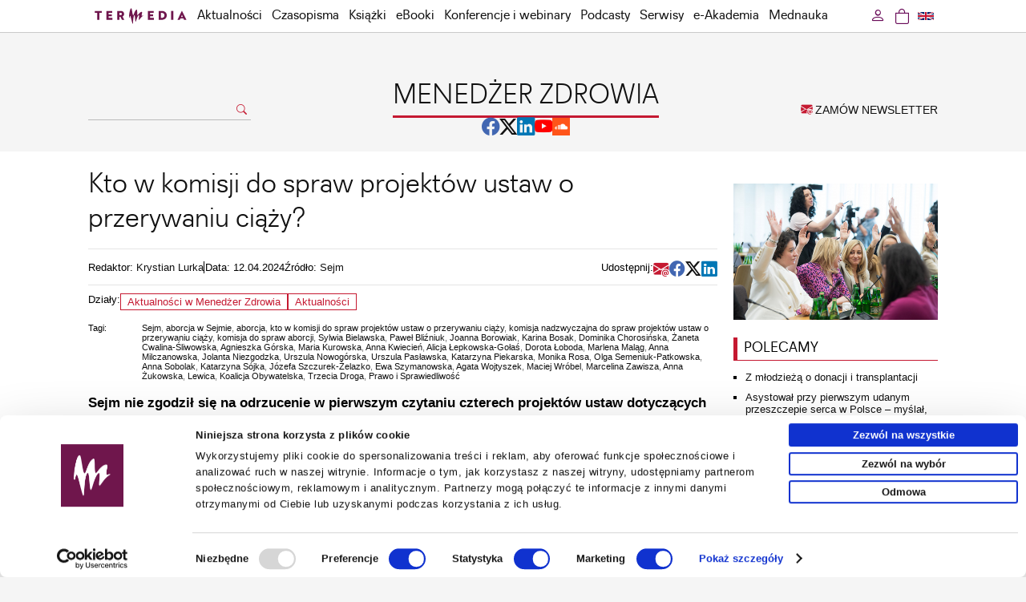

--- FILE ---
content_type: text/html; charset=UTF-8
request_url: https://www.termedia.pl/mz/Kto-w-komisji-do-spraw-projektow-ustaw-o-przerywaniu-ciazy-,55797.html
body_size: 11108
content:
<!DOCTYPE html PUBLIC "-//W3C//DTD XHTML 1.0 Transitional//EN""http://www.w3.org/TR/xhtml1/DTD/xhtml1-transitional.dtd">
<html xmlns="http://www.w3.org/1999/xhtml" xml:lang="pl" lang="pl">
<head>
    <meta http-equiv="content-type" content="text/html; charset=utf-8"/>
<meta name="viewport" content="width=device-width, initial-scale=1.0">
                <meta name="robots" content="all,index,follow"/>
    
   <link rel="shortcut icon" href="/g/mz/favi/favi-mz2.ico" type="image/x-icon"/>
   <link rel="apple-touch-icon" sizes="120x120" href="/g/mz/favi/icon-120x120.png"/>
   <link rel="apple-touch-icon" sizes="180x180" href="/g/mz/favi/icon-180x180.png"/>
   <link rel="apple-touch-icon-precomposed" sizes="120x120" href="/g/mz/favi/icon-120x120.png"/>
   <link rel="apple-touch-icon-precomposed" sizes="180x180" href="/g/mz/favi/icon-180x180.png"/>
   <link rel="icon" type="image/png" href="/g/mz/favi/icon-32x32.png" sizes="32x32"/>
   <link rel="icon" type="image/png" href="/g/mz/favi/icon-96x96.png" sizes="96x96"/>
   <link rel="icon" type="image/png" href="/g/mz/favi/icon-128x128.png" sizes="128x128"/>
   <link rel="icon" type="image/png" href="/g/mz/favi/icon-192x192.png" sizes="192x192"/>
   <meta name="application-name" content="Menedżer Zdrowia"/>
<link rel="stylesheet" type="text/css" href="/css/termedia.min.css?v=1747212138"/>
<link rel="stylesheet" href="https://cdn.jsdelivr.net/npm/bootstrap-icons@1.11.3/font/bootstrap-icons.min.css">
<script type="text/javascript" language="JavaScript" src="/build/js/web/common.min.js?v=1766498852"></script>
<script type="text/javascript" language="JavaScript" src="/js/jquery-1-6-4-min.js?v=v1"></script>
<script type="text/javascript" language="JavaScript" src="/js/jquery.easing-1.3.pack.js?v=v1"></script>
<script type="text/javascript" language="JavaScript" src="/js/jquery.scrollTo-min.js?v=v1"></script>
<script type="text/javascript" language="JavaScript" src="/js/jquery-dateFormat.min.js?v=v1"></script>
<link rel="manifest" href="/manifest.json">
    <style>
    :root {
        --portal-color-primary: #C51931;
        --portal-color-secondary: #C51931;
    }
</style>
                <meta name="description" content="Sejm nie
zgodził się na odrzucenie w pierwszym czytaniu czterech projektów ustaw
dotyczących aborcji, przekazując dokumenty do powołanej komisji
nadzwyczajnej."/>
            <meta property="og:image" content="https://www.termedia.pl/f/pages/55797_b22d66f22758122c7ad3486fce993f62_o.jpg"/>
        <meta property="og:image:secure_url"
              content="https://www.termedia.pl/f/pages/55797_b22d66f22758122c7ad3486fce993f62_o.jpg"/>
        <meta property="og:url" content="https://www.termedia.pl/mz/Kto-w-komisji-do-spraw-projektow-ustaw-o-przerywaniu-ciazy-,55797.html"/>
    <meta property="og:type" content="article"/>
    <meta property="og:description" content="Sejm nie
zgodził się na odrzucenie w pierwszym czytaniu czterech projektów ustaw
dotyczących aborcji, przekazując dokumenty do powołanej komisji
nadzwyczajnej."/>

            <meta name="twitter:card" content="summary_large_image"/>
    
            <meta name="twitter:site" content="@MenedzerZdrowia"/>
        <meta name="twitter:title" content="Kto w komisji do spraw projektów ustaw o przerywaniu ciąży?"/>
    <meta name="twitter:description" content="Sejm nie
zgodził się na odrzucenie w pierwszym czytaniu czterech projektów ustaw
dotyczących aborcji, przekazując dokumenty do powołanej komisji
nadzwyczajnej."/>
            <meta name="twitter:image" content="https://www.termedia.pl/f/pages/55797_b22d66f22758122c7ad3486fce993f62_o.jpg"/>
    
    <title>Kto w komisji do spraw projektów ustaw o przerywaniu ciąży? - Menedżer&nbsp;Zdrowia – Termedia</title>
    <meta property="og:title" content="Kto w komisji do spraw projektów ustaw o przerywaniu ciąży?"/>
            <link rel="canonical" href="https://www.termedia.pl/mz/Kto-w-komisji-do-spraw-projektow-ustaw-o-przerywaniu-ciazy-,55797.html"/>
    
    <script type="application/ld+json">

{
	"@context": "http://schema.org",
	"@type": "Article",
	"headline": "Kto w komisji do spraw projektów ustaw o przerywaniu ciąży?",
	"description": "Sejm nie
zgodził się na odrzucenie w pierwszym czytaniu czterech projektów ustaw
dotyczących aborcji, przekazując dokumenty do powołanej komisji
nadzwyczajnej.",
	"datePublished": "",
  	"dateModified": "",
	"mainEntityOfPage": {
    	"@type": "WebPage",
    	"@id": "https://www.termedia.pl/mz/Kto-w-komisji-do-spraw-projektow-ustaw-o-przerywaniu-ciazy-,55797.html"
	},
		"image": {
    	"@type": "ImageObject",
		"url": "https://www.termedia.pl/f/pages/55797_b22d66f22758122c7ad3486fce993f62_blog.jpg",
		"height": 340,
		"width": 510
    },
		"author": {
    	"@type": "Person",
   		"name": ""
  	},
	"publisher": {
		"@type": "Organization",
     	"name": "Termedia",
		"logo": {
        	"@type": "ImageObject",
        	"url": "https://www.termedia.pl/g/n/logo.png"
     	}
  	}
}

</script>
        <!-- Google Tag Manager -->
    <script>
        
        (function (w, d, s, l, i) {
            w[l] = w[l] || [];
            w[l].push({
                'gtm.start':
                    new Date().getTime(), event: 'gtm.js'
            });
            var f = d.getElementsByTagName(s)[0],
                j = d.createElement(s), dl = l != 'dataLayer' ? '&l=' + l : '';
            j.async = true;
            j.src =
                'https://www.termedia.pl/analytics/gtm.js?id=' + i + dl;
            f.parentNode.insertBefore(j, f);
        })(window, document, 'script', 'dataLayer', 'GTM-NQDMLBP');
        
    </script>
    <!-- Google tag (gtag.js) -->
    <script async src="https://www.googletagmanager.com/gtag/js?id=G-ECPN3SEBQJ"></script>
    <script>
        
        window.dataLayer = window.dataLayer || [];

        function gtag() {
            dataLayer.push(arguments);
        }

        gtag('js', new Date());
        
                
        gtag('config', 'G-ECPN3SEBQJ');
        
            </script>
        <!-- End Google Tag Manager -->
            <!-- GA portalu: -->
        <!-- Google tag (gtag.js) -->
<script async src="https://www.googletagmanager.com/gtag/js?id=G-B2CT05RZK3"></script>
<script>
  window.dataLayer = window.dataLayer || [];
  function gtag(){dataLayer.push(arguments);}
  gtag('js', new Date());

  gtag('config', 'G-B2CT05RZK3');
</script>

    
                                                                                                                
</head>
<body id="page-55797">

   <!-- Google Tag Manager (noscript) -->
   <noscript><iframe src="https://www.googletagmanager.com/ns.html?id=GTM-NQDMLBP"
                     height="0" width="0" style="display:none;visibility:hidden"></iframe></noscript>
   <!-- End Google Tag Manager (noscript) -->

   <div id="menuWrapper">
      <div class="menu" id="menuId">
         <div class="mainDiv">
            <div class="folds">
               <div class="foldL"
                    id="menuFoldHomeAlwaysVisible"><a
                          class="foldHome" href="/"></a></div>
                               <div class="foldL" id="menuFoldSearch">
                  <a class="foldSearch" href="#" onclick="showFoldSearchForm(); return false;"><i
                             class="bi bi-search"></i>
                  </a>
                  <div id="foldSearchForm">
                     <form action="/Szukaj" name="searchForm2" method="get">
                        <input class="foldSearchInput" id="foldSearchInput" type="text" name="s" value=""/>
                                              </form>
                  </div>
               </div>

               <label for="mobileMenuDrop" class="mobileMenuToggle" id="mobileMenuHam" onclick="actOnMenu(this)">
                  <div class="mobileMenuBar1"></div>
                  <div class="mobileMenuBar2"></div>
                  <div class="mobileMenuBar3"></div>
               </label>
               <script>function actOnMenu(x) {
                       x.classList.toggle("change");
                   } </script>
               <input type="checkbox" id="mobileMenuDrop" autocomplete="off"/>

               <div class="wholeMenu foldL">

                                         <div class="foldL hidden" id="menuFoldCategory">
                         <a href="/mz" class="foldNormal">Menedżer&nbsp;Zdrowia</a>
                      </div>
                                     <div class="foldL" id="menuItemMobileOnly">
                     <a href="/Promocje-fotorelacje" target="_self" class="foldNormal">Promocje</a>
                  </div>
                                                                    <div class="foldL"><a href="/Aktualnosci" target="_self"                                     class="foldNormal">Aktualności</a></div>
                                                                                           <div class="foldL" onmouseover="$('#headerMagsId').show(); "
                               onmouseout="$('#headerMagsId').hide();" id="czasopismaMenuWide">
                             <a href="/Czasopisma" target="_self" class="foldNormal"
                                                                                            id="czasopismaMenu">Czasopisma</a>

                             <label for="mobileMenuDrop2" class="mobileMenuToggle2">Czasopisma</label>
                             <input type="checkbox" id="mobileMenuDrop2" autocomplete="off"/><!--new-->

                             <div id="headerMagsId">
                                <a href="/Czasopisma" class="catLink" id="mobileAllMag">Wszystkie czasopisma</a>
                                <!--new-->
                                                                     <a href="/Czasopismo/Postepy_Dermatologii_i_Alergologii-7"
                                       class="catLink">Advances in Dermatology and Allergology/Postępy Dermatologii i Alergologii</a>
                                                                     <a href="/Czasopismo/Postepy_w_Kardiologii_Interwencyjnej-35"
                                       class="catLink">Advances in Interventional Cardiology/Postępy w Kardiologii Interwencyjnej</a>
                                                                     <a href="/Czasopismo/Anaesthesiology_Intensive_Therapy-118"
                                       class="catLink">Anaesthesiology Intensive Therapy</a>
                                                                     <a href="/Czasopismo/Archives_of_Medical_Science-19"
                                       class="catLink">Archives of Medical Science</a>
                                                                     <a href="/Czasopismo/Biology_of_Sport-78"
                                       class="catLink">Biology of Sport</a>
                                                                     <a href="/Czasopismo/Central_European_Journal_of_nbsp_Immunology-10"
                                       class="catLink">Central European Journal of&nbsp;Immunology</a>
                                                                     <a href="/Czasopismo/Folia_Neuropathologica-20"
                                       class="catLink">Folia Neuropathologica</a>
                                                                     <a href="/Czasopismo/Forum_Ortodontyczne-143"
                                       class="catLink">Forum Ortodontyczne / Orthodontic Forum</a>
                                                                     <a href="/Czasopismo/Journal_of_Contemporary_Brachytherapy-54"
                                       class="catLink">Journal of Contemporary Brachytherapy</a>
                                                                     <a href="/Czasopismo/Pediatric_Endocrinology_Diabetes_and_Metabolism-138"
                                       class="catLink">Pediatric Endocrinology Diabetes and Metabolism</a>
                                                                     <a href="/Czasopismo/Pielegniarstwo_Chirurgiczne_i_Angiologiczne-50"
                                       class="catLink">Pielęgniarstwo Chirurgiczne i Angiologiczne/Surgical and Vascular Nursing</a>
                                                                     <a href="/Czasopismo/Polish_Journal_of_Pathology-55"
                                       class="catLink">Polish Journal of Pathology</a>
                                                                     <a href="/Czasopismo/Prenatal_Cardiology-146"
                                       class="catLink">Prenatal Cardiology</a>
                                                              </div>
                          </div>
                                                                                           <div class="foldL"><a href="/Ksiazki" target="_self"                                     class="foldNormal">Książki</a></div>
                                                                                           <div class="foldL"><a href="/eBooki" target="_self"                                     class="foldNormal">eBooki</a></div>
                                                                                           <div class="foldL"><a href="/wydarzenia" target="_self"                                     class="foldNormal">Konferencje i webinary</a></div>
                                                                                           <div class="foldL"><a href="/podcasty" target="_self"                                     class="foldNormal">Podcasty</a></div>
                                                                                           <div class="foldL" onmouseover="showCategoriesMenu(); "
                               onmouseout="hideCategoriesMenu();">
                             <a href="#" class="foldNormal" id="serwisyMenu">Serwisy</a>

                             <label for="mobileMenuDrop3" class="mobileMenuToggle3">Serwisy</label>
                             <input type="checkbox" id="mobileMenuDrop3" autocomplete="off"/>

                             <div id="headerCategoriesId">
                                                                     <a href="/etmt"
                                       class="catLink">KONGRES TOP MEDICAL TRENDS</a>
                                                                     <a href="/mz"
                                       class="catLink">Menedżer&nbsp;Zdrowia</a>
                                                                     <a href="/poz"
                                       class="catLink">Lekarz&nbsp;POZ</a>
                                                                     <a href="/choroby-rzadkie"
                                       class="catLink">Choroby rzadkie</a>
                                                                     <a href="/dermatologia"
                                       class="catLink">Dermatologia</a>
                                                                     <a href="/diabetologia"
                                       class="catLink">Diabetologia</a>
                                                                     <a href="/onkologia"
                                       class="catLink">Onkologia</a>
                                                                     <a href="/neurologia"
                                       class="catLink">Neurologia</a>
                                                                     <a href="/reumatologia"
                                       class="catLink">Reumatologia</a>
                                                                     <a href="/gastroenterologia"
                                       class="catLink">Gastroenterologia</a>
                                                                     <a href="/pulmonologia"
                                       class="catLink">Pulmonologia</a>
                                                                     <a href="/ginekologia"
                                       class="catLink">Ginekologia</a>
                                                                     <a href="/kurier-medyczny"
                                       class="catLink">Kurier Medyczny</a>
                                                                     <a href="/zalecenia"
                                       class="catLink">Zalecenia i rekomendacje</a>
                                                                     <a href="/eplr"
                                       class="catLink">e-Praktyka Leczenia Ran</a>
                                                                     <a href="/wartowiedziec"
                                       class="catLink">Warto&nbsp;wiedzieć</a>
                                                              </div>
                          </div>
                                                                                           <div class="foldL" onmouseover="showAcademyMenu();"
                               onmouseout="hideAcademyMenu();">
                             <a href="#" class="foldNormal" id="academyMenu">e-Akademia</a>

                             <label for="mobileMenuDrop5" class="mobileMenuToggle3">e-Akademia</label>
                             <input type="checkbox" id="mobileMenuDrop5" autocomplete="off"/>

                             <div id="academyMenuId">
                                                                     <a href="/akademiazaburzenmikrobioty"
                                       class="catLink">e-Akademia Zaburzeń Mikrobioty</a>
                                                                     <a href="/akademiapochp"
                                       class="catLink">e-Akademia POChP</a>
                                                                     <a href="/akademiachorobnaczyn"
                                       class="catLink">e-Akademia Chorób Naczyń</a>
                                                                     <a href="/akademia-glp-1"
                                       class="catLink">Akademia&nbsp;GLP-1</a>
                                                                                               </div>
                          </div>
                                                                                           <div class="foldL"><a href="/mednauka" target="_self"                                     class="foldNormal">Mednauka</a></div>
                                                            <div class="foldL" id="menuItemMobileOnly"><a href="/Newsletter" target="_self"
                                                                class="foldNormal">Zamów newsletter</a></div>
                                         <div class="foldL" id="menuItemMobileOnly"><span
                                 onclick="window.location='https://www.termedia.pl/mz/Zaloguj_sie?r=%2Fmz%2FKto-w-komisji-do-spraw-projektow-ustaw-o-przerywaniu-ciazy-%2C55797.html'"
                                 class="foldNormal">Zaloguj się</span></div>
                                  </div>
                               <div class="foldR">
                  <a class="foldLang"
                     href="/en"
                  ><img src="/g/flags/gb-nir.svg" alt="en"/>
                  </a>
               </div>
                               <div class="foldR">
                                                                               <a class="btnCart" href="https://www.termedia.pl/Koszyk"><span
                             class="foldCart"><i class="bi bi-bag"></i></span>
                     <span id="countCart" style="display: none" class="countCart">0</span>
                  </a>
               </div>
               <div class="foldR" id="loginFoldR"
                    onmouseover="showUserMenu();"
                    onmouseout="hideUserMenu();"
               >
                                         <a href='https://www.termedia.pl/mz/Zaloguj_sie?r=%2Fmz%2FKto-w-komisji-do-spraw-projektow-ustaw-o-przerywaniu-ciazy-%2C55797.html'
                         rel="nofollow" class="foldNormal btnLogin">
                         <i class="bi bi-person"></i>
                      </a>
                      <div id="headerUserId">
                         <a href='https://www.termedia.pl/mz/Zaloguj_sie?r=%2Fmz%2FKto-w-komisji-do-spraw-projektow-ustaw-o-przerywaniu-ciazy-%2C55797.html'
                            class="catLink"><i class="bi bi-box-arrow-in-left"></i> Zaloguj się</a>
                      </div>
                                  </div>
               <div class="clearAll">&nbsp;</div>
            </div>
         </div>
      </div>
   </div>
   <script>
       
       jQuery("document").ready(function ($) {
           $('#menuWrapper').css("height", $('#menuWrapper').outerHeight());
           var nav = $('#menuId');
           nav.addClass("menuFixed");
           if ($(this).scrollTop() > 80) {
               $('#menuFoldHome').show();
               $('#menuFoldSearch').show();
           }


           $(window).scroll(function () {

               if ($(this).scrollTop() > 80) {
                   if ($('#menuFoldHomeAlwaysVisible').is(':visible')) {
                       $('#menuFoldSearch').show({
                           duration: 100,
                           easing: 'linear',
                           complete: function () {
                               $('#menuFoldCategory').show({
                                   duration: 260,
                                   easing: 'linear'
                               });
                           }
                       });
                   } else {
                       $('#menuFoldHomeIco').hide({
                           duration: 200,
                           easing: 'linear',
                           complete: function () {
                               $('#menuFoldHome').show({
                                   duration: 200,
                                   easing: 'linear',
                                   complete: function () {
                                       $('#menuFoldSearch').show({
                                           duration: 100,
                                           easing: 'linear'
                                       });
                                   }
                               });
                           }
                       });
                   }
               } else {
                   if ($('#menuFoldHomeAlwaysVisible').is(':visible')) {
                       $('#menuFoldCategory').hide({
                           duration: 260,
                           easing: 'linear',
                           complete: function () {
                               $('#menuFoldSearch').hide({
                                   duration: 100,
                                   easing: 'linear'
                               });
                           }
                       });
                   } else {
                       $('#menuFoldSearch').hide({
                           duration: 100,
                           easing: 'linear',
                           complete: function () {
                               $('#menuFoldHome').hide({
                                   duration: 200,
                                   easing: 'linear',
                                   complete: function () {
                                       $('#menuFoldHomeIco').show({
                                           duration: 200,
                                           easing: 'linear'
                                       });
                                   }
                               });
                           }
                       });
                   }
               }

               $('#foldSearchForm').fadeOut(300);
           });

       });

       function showFoldSearchForm() {
           $('#foldSearchForm').toggle();
           document.getElementById('foldSearchInput').focus();
       }

       function showCategoriesMenu() {
           $('#headerCategoriesId').show();
       }

       function showUserMenu() {
           $('#headerUserId').show();
       }

       function hideUserMenu() {
           $('#headerUserId').hide();
       }

       function hideCategoriesMenu() {
           $('#headerCategoriesId').hide();
       }

       function showAcademyMenu() {
           $('#academyMenuId').show();
       }

       function hideAcademyMenu() {
           $('#academyMenuId').hide();
       }

       
   </script>
                                   <div class="mainDiv">
          <div class="headMainPad categoryPage">
             <div class="headLeft">
                                     <form action="/Szukaj" name="searchForm" method="get">
                       <div>
                          <input class="searchInput" type="text" name="s" value=""/>
                          <a href="#" onclick="document.searchForm.submit();return false;">
                             <i class="bi bi-search"></i>
                          </a>
                       </div>

                       <input type="hidden" name="type" value="all">
                                            </form>
                              </div>

             <div class="headCenter">
                                     <a href="/mz">
                       <div class="headCatName">MENEDŻER ZDROWIA</div>
                    </a>
                                                                   
                     
                                             <div class="mzServiceIcons headSocial socialLinks">
                           <a href="https://www.facebook.com/MenedzerZdrowia/"
                              target="_blank"
                              class="facebook-share"><i class="bi bi-facebook bi-2x"></i></a>
                           <a href="https://twitter.com/MenedzerZdrowia"
                              target="_blank"
                              class="x-share"><i class="bi bi-twitter-x bi-2x"></i></a>
                           <a href="https://www.linkedin.com/showcase/menedzerzdrowia"
                              target="_blank"
                              class="linkedin-share"><i class="bi bi-linkedin bi-2x"></i></a>
                           <a href="https://www.youtube.com/channel/UCsaOD4JSDRiA1yydEH_ao8g"
                              target="_blank"
                              class="youtube-share"><i class="bi bi-youtube bi-2x"></i></a>
                           <a href="https://soundcloud.com/menedzerzdrowia"
                              target="_blank"
                              class="soundcloud-share">
                              <img src="https://www.termedia.pl/f/f/e39723dafc535a0ea02724f835932469.png" alt="soundcloud"/>
                           </a>
                        </div>
                                                                        </div>

             <div class="headRight">
                <a href="/Newsletter" class="orderNewsletter">
                   <i class="bi bi-envelope-at-fill"></i> ZAMÓW NEWSLETTER</a>
             </div>
          </div>
       </div>
    
<div class="mainContent">
   <div class="mainDiv">
              <script id="PartnerShow-6974af111de49"
        src="/PartnerShow?id=6974af111de49&portalId=1&pId=55797"></script>       

<div class="clearAll"></div>

<div class="catColLeft">
    <article class="modern">
                            <div class="articlePicMobile">
                                <img border="0" alt="" src="https://www.termedia.pl/f/pages/55797_b22d66f22758122c7ad3486fce993f62_blog.jpg"
                     width="255"/>
                            </div>
                <div class="pageTitle"><h1>Kto w komisji do spraw projektów ustaw o przerywaniu ciąży?</h1></div>
                            <div class="articleData">
                <div class="articleInfo">
                                                                        <div class="articleEditor">
                                                                    <div>Redaktor:
                                                                                    <a href="/autor/Krystian-Lurka">Krystian Lurka</a>                                                                            </div>
                                                            </div>
                                                                            <div class="pageSourceBreak">&nbsp;</div>
                                                                                        <div class="articleDate">Data: 12.04.2024</div>
                                                                                        <div class="articleSource">Źródło: <a href="https://www.sejm.gov.pl/sejm10.nsf/agent.xsp?symbol=KOMISJAND&amp;NrKadencji=10&amp;KodKom=NPC">Sejm</a></div>
                                    </div>
                   <div class="socialShare">
      <div class="pageShareLabel">Udostępnij:</div>
      <div class="shareButtons">
         <a href="mailto:?subject=Przeczytaj%20ten%20artykuł%20&body=https://www.termedia.pl/mz/Kto-w-komisji-do-spraw-projektow-ustaw-o-przerywaniu-ciazy-,55797.html"
            class="email-share"
            title="email"
         ><i class="bi bi-envelope-at-fill bi-2x"></i></a>
         <a class="facebook-share window-share"
            href="https://www.facebook.com/sharer/sharer.php?u=https%3A%2F%2Fwww.termedia.pl%2Fmz%2FKto-w-komisji-do-spraw-projektow-ustaw-o-przerywaniu-ciazy-%2C55797.html"
            target="_blank"
            title="facebook"
         ><i class="bi bi-facebook bi-2x"></i></a>
         <a class="x-share window-share"
            href="https://twitter.com/share?url=Kto w komisji do spraw projektów ustaw o przerywaniu ciąży?%20https%3A%2F%2Fwww.termedia.pl%2Fmz%2FKto-w-komisji-do-spraw-projektow-ustaw-o-przerywaniu-ciazy-%2C55797.html"
            target="_blank"
            title="twitter"
         ><i class="bi bi-twitter-x bi-2x"></i></a>
         <a class="linkedin-share window-share"
            href="https://www.linkedin.com/sharing/share-offsite/?url=https%3A%2F%2Fwww.termedia.pl%2Fmz%2FKto-w-komisji-do-spraw-projektow-ustaw-o-przerywaniu-ciazy-%2C55797.html"
            target="_blank"
            title="linkedin"
         ><i class="bi bi-linkedin bi-2x"></i></a>

      </div>
   </div>

   <script>
       let buttons = document.querySelectorAll('.socialShare .shareButtons a')
       let params = 'scrollbars=no,resizable=no,status=no,location=no,toolbar=no,menubar=no,width=320,height=' + window.innerHeight + ',left=0,top=0';
       if (buttons.length > 0) {
           for (let button of buttons) {
               button.addEventListener('click', function (e) {
                   if (button.classList.contains('window-share')) {
                       e.preventDefault()
                       let url = button.href
                       window.open(url, 'new', params)
                   }
               })
           }
       }
   </script>

            </div>
                                                <div class="pageDiseases">
                                                                Działy:
                                            <a href="/mz?sectionId=2"
                           class="lightButton">Aktualności w Menedżer&nbsp;Zdrowia</a>
                                        <a href="/Aktualnosci" class="lightButton">Aktualności</a>                            </div>


                            <div class="pageFeatures">
                    <table cellpadding="1" cellspacing="0" border="0">
                                                    <tr>
                                <td class="pageFeature">Tagi:</td>
                                <td class="pageFeatureVal">
                                                                            <a
                                        href="/tag/Sejm-334">Sejm</a>,                                                                            <a
                                        href="/tag/aborcja_w_Sejmie-22112">aborcja w Sejmie</a>,                                                                            <a
                                        href="/tag/aborcja-311">aborcja</a>,                                                                            <a
                                        href="/tag/kto_w_komisji_do_spraw_projektow_ustaw_o_przerywaniu_ciazy-22554">kto w komisji do spraw projektów ustaw o przerywaniu ciąży</a>,                                                                            <a
                                        href="/tag/komisja_nadzwyczajna_do_spraw_projektow_ustaw_o_przerywaniu_ciazy-22555">komisja nadzwyczajna do spraw projektów ustaw o przerywaniu ciąży</a>,                                                                            <a
                                        href="/tag/komisja_do_spraw_aborcji-22556">komisja do spraw aborcji</a>,                                                                            <a
                                        href="/tag/Sylwia_Bielawska-22557">Sylwia Bielawska</a>,                                                                            <a
                                        href="/tag/Pawel_Blizniuk-19959">Paweł Bliźniuk</a>,                                                                            <a
                                        href="/tag/Joanna_Borowiak-20817">Joanna Borowiak</a>,                                                                            <a
                                        href="/tag/Karina_Bosak-22533">Karina Bosak</a>,                                                                            <a
                                        href="/tag/Dominika_Chorosinska-16721">Dominika Chorosińska</a>,                                                                            <a
                                        href="/tag/Zaneta_Cwalina_Sliwowska-21176">Żaneta Cwalina-Śliwowska</a>,                                                                            <a
                                        href="/tag/Agnieszka_Gorska-7125">Agnieszka Górska</a>,                                                                            <a
                                        href="/tag/Maria_Kurowska-22472">Maria Kurowska</a>,                                                                            <a
                                        href="/tag/Anna_Kwiecien-3081">Anna Kwiecień</a>,                                                                            <a
                                        href="/tag/Alicja_Lepkowska_Golas-22151">Alicja Łepkowska-Gołaś</a>,                                                                            <a
                                        href="/tag/Dorota_Loboda-22558">Dorota Łoboda</a>,                                                                            <a
                                        href="/tag/Marlena_Malag-5357">Marlena Maląg</a>,                                                                            <a
                                        href="/tag/Anna_Milczanowska-22559">Anna Milczanowska</a>,                                                                            <a
                                        href="/tag/Jolanta_Niezgodzka-19974">Jolanta Niezgodzka</a>,                                                                            <a
                                        href="/tag/Urszula_Nowogorska-22560">Urszula Nowogórska</a>,                                                                            <a
                                        href="/tag/Urszula_Paslawska-11190">Urszula Pasławska</a>,                                                                            <a
                                        href="/tag/Katarzyna_Piekarska-6521">Katarzyna Piekarska</a>,                                                                            <a
                                        href="/tag/Monika_Rosa-18017">Monika Rosa</a>,                                                                            <a
                                        href="/tag/Olga_Semeniuk_Patkowska-22561">Olga Semeniuk-Patkowska</a>,                                                                            <a
                                        href="/tag/Anna_Sobolak-22562">Anna Sobolak</a>,                                                                            <a
                                        href="/tag/Katarzyna_Sojka-6379">Katarzyna Sójka</a>,                                                                            <a
                                        href="/tag/Jozefa_Szczurek_Zelazko-3788">Józefa Szczurek-Żelazko</a>,                                                                            <a
                                        href="/tag/Ewa_Szymanowska-20175">Ewa Szymanowska</a>,                                                                            <a
                                        href="/tag/Agata_Wojtyszek-22563">Agata Wojtyszek</a>,                                                                            <a
                                        href="/tag/Maciej_Wrobel-21548">Maciej Wróbel</a>,                                                                            <a
                                        href="/tag/Marcelina_Zawisza-6166">Marcelina Zawisza</a>,                                                                            <a
                                        href="/tag/Anna_Zukowska-22564">Anna Żukowska</a>,                                                                            <a
                                        href="/tag/Lewica-17488">Lewica</a>,                                                                            <a
                                        href="/tag/Koalicja_Obywatelska-15582">Koalicja Obywatelska</a>,                                                                            <a
                                        href="/tag/Trzecia_Droga-19646">Trzecia Droga</a>,                                                                            <a
                                        href="/tag/Prawo_i_Sprawiedliwosc-402">Prawo i Sprawiedliwość</a>                                                                    </td>
                            </tr>
                                            </table>
                </div>
                                                                                        <div class="articleAbstract"><p><strong>Sejm nie
zgodził się na odrzucenie w pierwszym czytaniu czterech projektów ustaw
dotyczących aborcji, przekazując dokumenty do powołanej komisji
nadzwyczajnej.</strong></p></div>
            
                            <div class="articleContent"><p>12 kwietnia w Sejmie za skierowaniem projektów do komisji nadzwyczajnej zagłosowało 241 posłów, przeciw było 182, a 14 wstrzymało się od głosu.<br><br>Jeszcze tego samego dnia zwołano pierwsze posiedzenie, podczas którego wybrano przewodniczącą  – została nią Dorota Łoboda z Koalicji Obywatelskiej –&nbsp;i prezydium, w którym&nbsp;znalazły się również Urszula Nowogórska z Polskiego Stronnictwa Ludowego, Anna Żukowska z Lewicy, Ewa Szymanowska z Polski 2050 Szymona Hołowni i Karina Bosak z Konfederacji. </p>
<p><span>Do komisji w sumie powołano
27 członków, to jest:</span></p><ul><li><span>Sylwię Bielawską z Koalicji Obywatelskiej,</span></li><li><span>Pawła Bliźniuka z KO,</span></li><li><span>Joannę Borowiak z Prawa i Sprawiedliwości,</span></li><li><span>Karinę Bosak z Konfederacji,</span></li><li><span>Dominikę Chorosińską z PiS,</span></li><li><span>Żanetę Cwalinę-Śliwowską z Polski 2050 Szymona Hołowni,</span></li><li><span>Agnieszkę Górską z PiS,</span></li><li><span>Marię Kurowską z PiS,</span></li><li><span>Annę Kwiecień z PiS,</span></li><li><span>Alicję Łepkowską-Gołaś z KO,</span></li><li><span>Dorotę Łobodę z KO,</span></li><li><span>Marlenę Maląg z PiS,</span></li><li><span>Annę Milczanowską z PiS,</span></li><li><span>Jolantę Niezgodzką z KO,</span></li><li><span>Urszulę Nowogórską z Polskiego Stronnictwa Ludowego,</span></li><li><span>Urszulę Pasławską z PSL,</span></li><li><span>Katarzynę Piekarską z KO,</span></li><li><span>Monikę Rosę z KO,</span></li><li><span>Olgę Semeniuk-Patkowską z PiS,</span></li><li><span>Annę Sobolak z KO,</span></li><li><span>Katarzynę Sójkę z PiS,</span></li><li><span>Józefę Szczurek-Żelazko z PiS,</span></li><li><span>Ewę Szymanowską z Polski 2050 Szymona Hołowni,</span></li><li><span>Agatę Wojtyszek z PiS,</span></li><li><span>Macieja Wróbla z KO,</span></li><li><span>Marcelinę Zawiszę z Lewicy,</span></li><li><span>Annę Żukowską z Lewicy.</span></li></ul><div class="innerAbstract"><a href="/mz/Aborcja-w-Sejmie-wyniki-glosowan,55796.html" target="_blank"><img src="/f/pages/55796_1fbe1dd117e7dbe328cae3d1723d147c_blog.jpg" alt="Aborcja w Sejmie – wyniki głosowań"><div><span>Aborcja w Sejmie – wyniki głosowań</span><span>Jak głosowali posłowie w sprawie odrzucenie w pierwszym czytaniu czterech projektów ustaw dotyczących aborcji?&nbsp;</span></div></a></div><p><em><span></span></em><em><span><img src="/f/f/a28f7c4356cbbafa133ef2b2c18dd7d2.jpg" alt="Menedzer Zdrowia twitter"></span></em></p>
</div>
                                                            
            <div class="clearAll">&nbsp;</div>

                        <div>
    
    
</div>
                <div class="comments">
        <div id="disqus_thread"></div>

        
        <script type="text/javascript">
            /* * * CONFIGURATION VARIABLES * * */
            var disqus_shortname = 'termediacomments';
            var disqus_identifier = '55797';

            /* * * DON'T EDIT BELOW THIS LINE * * */
            (function () {
                var dsq = document.createElement('script');
                dsq.type = 'text/javascript';
                dsq.async = true;
                dsq.src = 'https://' + disqus_shortname + '.disqus.com/embed.js';
                (document.getElementsByTagName('head')[0] || document.getElementsByTagName('body')[0]).appendChild(dsq);
            })();
        </script>
        
    </div>
        </div>
    </article>
    <div class="catColRight">

                                                <div class="sectionWidget">
            <div class="htmlSecBody">
               <script id="PartnerShow-6974af111e1c6"
               src='/PartnerShow?format=BANNER_RIGHT_COL&id=6974af111e1c6&adId=2465&pId=55797&portalId=1'></script>
        </div>
    </div>                                                            <div class="sectionWidget">
            <div class="htmlSecBody">
               <script id="PartnerShow-6974af111e1ed"
               src='/PartnerShow?format=BANNER_RIGHT_COL&id=6974af111e1ed&adId=2499&pId=55797&portalId=1'></script>
        </div>
    </div>                                                            <div class="sectionWidget">
            <div class="htmlSecBody">
               <script id="PartnerShow-6974af111e201"
               src='/PartnerShow?format=BANNER_RIGHT_COL&id=6974af111e201&adId=2500&pId=55797&portalId=1'></script>
        </div>
    </div>                                                            <div class="sectionWidget">
                   <div class="articlePic">
             <img class="img-fluid" alt="" src="https://www.termedia.pl/f/pages/55797_b22d66f22758122c7ad3486fce993f62_blog.jpg"/>
          </div>
        </div>                                                            <div class="sectionWidget">
            <div class="htmlSecBody">
               <script id="PartnerShow-6974af111e250"
               src='/PartnerShow?format=BANNER_RIGHT_COL&id=6974af111e250&adId=2256&pId=55797&portalId=1'></script>
        </div>
    </div>                                                            <div class="sectionWidget">
            <div class="htmlSecBody">
               <script id="PartnerShow-6974af111e264"
               src='/PartnerShow?format=BANNER_RIGHT_COL&id=6974af111e264&adId=2257&pId=55797&portalId=1'></script>
        </div>
    </div>                                                            <div class="sectionWidget">
               <div class="mainSectionLabel">
      <div class="mainSectionLabelPad">POLECAMY</div>
      <div class="pfiColor1"></div>
   </div>
   <div class="portalsFeed">
       <ul>
                         <li>
                 <a href="/mz/Z-mlodzieza-o-donacji-i-transplantacji,65732.html">
                     Z młodzieżą o donacji i transplantacji
                 </a>
              </li>

                         <li>
                 <a href="/mz/Asystowal-przy-pierwszym-udanym-przeszczepie-serca-w-Polsce-myslal-ze-wszyscy-pojda-do-pierdla,65718.html">
                     Asystował przy pierwszym udanym przeszczepie serca w Polsce – myślał, że wszyscy pójdą do pierdla
                 </a>
              </li>

                         <li>
                 <a href="/mz/Kolejne-leki-bez-finansowania-w-dostepie-ratunkowym,65725.html">
                     Kolejne leki bez finansowania w dostępie ratunkowym
                 </a>
              </li>

                         <li>
                 <a href="/mz/Szybsza-obsluga-zgloszen-z-numeru-112,65721.html">
                     Szybsza obsługa zgłoszeń z numeru 112
                 </a>
              </li>

                         <li>
                 <a href="/mz/Lekarz-jak-adwokat-,65666.html">
                     Lekarz jak adwokat ►
                 </a>
              </li>

                         <li>
                 <a href="/mz/Szpitalna-niesamodzielnosc,65720.html">
                     Szpitalna niesamodzielność
                 </a>
              </li>

                         <li>
                 <a href="/mz/Za-skutki-problemu-alkoholowego-placimy-wszyscy,65694.html">
                     Za skutki problemu alkoholowego płacimy wszyscy
                 </a>
              </li>

                         <li>
                 <a href="/mz/Na-SOR-ach-czy-w-pokojach-narodzin-oto-jest-pytanie-,65705.html">
                     Na SOR-ach czy w pokojach narodzin – oto jest pytanie ►
                 </a>
              </li>

                         <li>
                 <a href="/mz/Spirytusowa-troska-smiech-na-sali-,65708.html">
                     Spirytusowa troska – śmiech na sali ►
                 </a>
              </li>

                         <li>
                 <a href="/mz/Dostepnosc-szczepien-w-aptekach-kluczem-do-poprawy-wyszczepialnosci-seniorow-,65701.html">
                     Dostępność szczepień w aptekach kluczem do poprawy wyszczepialności seniorów ►
                 </a>
              </li>

                  </ul>

   </div>
    </div>                        
    </div>
    <div class="clearAll"></div>
    </div>
</div>
   <div class="mainDiv">
      <div class="mainFooter">
                   <div class="mainFooterCols">
            <div class="mainFooterCol">

               <div class="mainFooterLabel">Termedia</div>
               <div class="clearAll"></div>

               <div class="mainFooterLinks">
                                         <a href="https://www.termedia.pl/O-Wydawnictwie,807.html">O Wydawnictwie</a>
                                         <a href="https://www.termedia.pl/Oferty,872.html">Oferty</a>
                                         <a href="https://www.termedia.pl/Newsletter" target="_self">Newsletter</a>
                                         <a href="https://www.termedia.pl/Kontakt,809.html">Kontakt</a>
                                         <a href="https://www.termedia.pl/Praca,9307.html">Praca</a>
                                  </div>

               <div class="mainFooterLinks">
                                         <a href="https://www.termedia.pl/Polityka-prywatnosci,831.html"                              rel="nofollow">Polityka prywatności</a>
                                         <a href="https://www.termedia.pl/Polityka-reklamowa,832.html"                              rel="nofollow">Polityka reklamowa</a>
                                         <a href="mailto:termedia@termedia.pl" target="_self"                              rel="nofollow">Napisz do nas</a>
                                         <a href="https://www.termedia.pl/pobierz/c8cd7ad678c6aaf27f990c84662bdf0b/" target="_self"                              rel="nofollow">Nota prawna</a>
                                         <a href="https://www.termedia.pl/regulamin.pdf" target="_self"                              rel="nofollow">Regulamin</a>
                                  </div>

            </div>

            <div class="mainFooterCol">

               <div class="mainFooterLabel">Na skróty</div>
               <div class="clearAll"></div>
               <div class="mainFooterLinks">
                                                                    <a href="https://www.termedia.pl/Aktualnosci" target="_self">Aktualności</a>
                                                                                           <a href="https://www.termedia.pl/Czasopisma" target="_self">Czasopisma</a>
                                                                                           <a href="https://www.termedia.pl/Ksiazki" target="_self">Książki</a>
                                                                                           <a href="https://www.termedia.pl/eBooki" target="_self">eBooki</a>
                                                                                           <a href="https://www.termedia.pl/wydarzenia" target="_self">Konferencje i webinary</a>
                                                                                           <a href="https://www.termedia.pl/podcasty" target="_self">Podcasty</a>
                                                                                                                                                                               <a href="https://www.termedia.pl/mednauka" target="_self">Mednauka</a>
                                                                                                                  </div>

            </div>
            <div class="mainFooterCol">
               <div class="mainFooterLabel">Serwisy</div>
               <div class="clearAll"></div>
               <div class="mainFooterLinks">
                                         <a href="/etmt">KONGRES TOP MEDICAL TRENDS</a>
                                         <a href="/mz">Menedżer&nbsp;Zdrowia</a>
                                         <a href="/poz">Lekarz&nbsp;POZ</a>
                                         <a href="/choroby-rzadkie">Choroby rzadkie</a>
                                         <a href="/dermatologia">Dermatologia</a>
                                         <a href="/diabetologia">Diabetologia</a>
                                         <a href="/onkologia">Onkologia</a>
                                         <a href="/neurologia">Neurologia</a>
                                         <a href="/reumatologia">Reumatologia</a>
                                         <a href="/gastroenterologia">Gastroenterologia</a>
                                         <a href="/pulmonologia">Pulmonologia</a>
                                         <a href="/ginekologia">Ginekologia</a>
                                         <a href="/kurier-medyczny">Kurier Medyczny</a>
                                         <a href="/zalecenia">Zalecenia i rekomendacje</a>
                                         <a href="/eplr">e-Praktyka Leczenia Ran</a>
                                         <a href="/wartowiedziec">Warto&nbsp;wiedzieć</a>
                                  </div>
            </div>
            <div class="mainFooterCol">
               <div class="mainFooterLabel">e-Akademia</div>
               <div class="clearAll"></div>
               <div class="mainFooterLinks">
                                         <a href="/akademiazaburzenmikrobioty">e-Akademia Zaburzeń Mikrobioty</a>
                                         <a href="/akademiapochp">e-Akademia POChP</a>
                                         <a href="/akademiachorobnaczyn">e-Akademia Chorób Naczyń</a>
                                         <a href="/akademia-glp-1">Akademia&nbsp;GLP-1</a>
                                  </div>
            </div>
         </div>

         <div class="clearAll"></div>

                       <div class="mobileFooterIcons footerSocial socialLinks">
                <a href="https://www.facebook.com/MenedzerZdrowia"
                   target="_blank"
                   class="facebook-share"><i class="bi bi-facebook bi-2x"></i></a>
                <a href="https://twitter.com/MenedzerZdrowia"
                   target="_blank"
                   class="x-share"><i class="bi bi-twitter-x bi-2x"></i></a>
                <a href="https://www.linkedin.com/showcase/menedzerzdrowia"
                   target="_blank"
                   class="linkedin-share"><i class="bi bi-linkedin bi-2x"></i></a>
                <a href="https://www.youtube.com/channel/UCsaOD4JSDRiA1yydEH_ao8g"
                   target="_blank"
                   class="youtube-share"><i class="bi bi-youtube bi-2x"></i></a>
                <a href="https://soundcloud.com/menedzerzdrowia"
                   target="_blank"
                   class="soundcloud-share">
                   <img src="https://www.termedia.pl/f/f/e39723dafc535a0ea02724f835932469.png" alt="soundcloud"/>
                </a>
             </div>
          
         <div class="mainFooterDown">
            <div class="mainFooterCopy">
               © 2026 Termedia Sp. z o.o. All rights reserved.               <br/>
               Developed by <a href="http://www.bentus.pl" style="color:#888;">Bentus</a>.
            </div>

            <img alt="" src="/g/n/przelewy24_logo.svg" width="100"/>

            <div class="clearAll"></div>
         </div>
      </div>
   </div>
<!-- GetResponse Analytics -->
<script type="text/javascript">
    
    (function (m, o, n, t, e, r, _) {
        m['__GetResponseAnalyticsObject'] = e;
        m[e] = m[e] || function () {
            (m[e].q = m[e].q || []).push(arguments)
        };
        r = o.createElement(n);
        _ = o.getElementsByTagName(n)[0];
        r.async = 1;
        r.src = t;
        r.setAttribute('crossorigin', 'use-credentials');
        _.parentNode.insertBefore(r, _);
    })(window, document, 'script', 'https://em.termedia.pl/script/a8ce2fa5-55c3-452e-8860-30222354c3f7/ga.js', 'GrTracking');

    
</script>
<!-- End GetResponse Analytics -->

    



    <script async src="https://platform.twitter.com/widgets.js" charset="utf-8"></script>
    <script type="application/javascript">
        

        const articlePdf = document.querySelector('.articleContent #article-pdf')
        // "https://www.termedia.loc/f/f/923caf4c0eadc20d8fe6df220d0ea9a4.pdf"
        if (articlePdf) {
            let script = document.createElement('script');
            script.type = 'text/javascript';
            script.src = 'https://acrobatservices.adobe.com/view-sdk/viewer.js';

            document.head.appendChild(script);
            document.addEventListener("adobe_dc_view_sdk.ready", function () {
                let clientId = 'dd43a0250b96425987a86f29f1c6dff6'
                if (window.location.hostname.includes('.loc')) {
                    clientId = '65781065669a4c0ca180c542aec896e1'
                }
                let adobeDCView = new AdobeDC.View({clientId: clientId, divId: "article-pdf"});
                adobeDCView.previewFile({
                        content: {location: {url: articlePdf.dataset.url}},
                        metaData: {fileName: "Dokument Pdf"}
                    }
                    , {embedMode: "IN_LINE", showDownloadPDF: false, showPrintPDF: false}
                );
            })
            ;
        }
        
    </script>
</body>
</html>